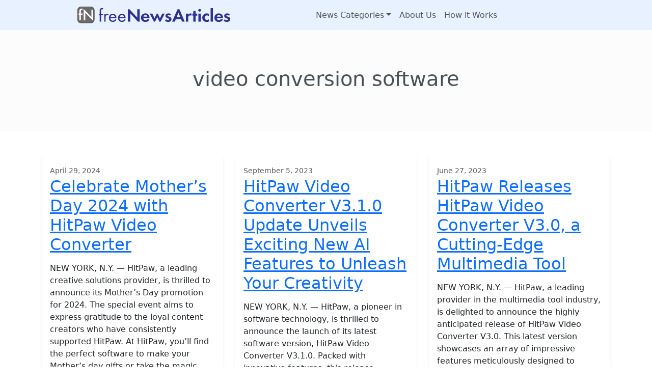

--- FILE ---
content_type: text/html; charset=UTF-8
request_url: https://freenewsarticles.com/content-marketing/video-conversion-software/
body_size: 7063
content:
<!doctype html>
<html lang="en-US">

<head>

	<meta charset="UTF-8">
	<meta name="viewport" content="width=device-width, initial-scale=1">

	<!-- wp_head -->
	<meta name='robots' content='noindex, follow' />

	<!-- This site is optimized with the Yoast SEO plugin v26.6 - https://yoast.com/wordpress/plugins/seo/ -->
	<title>video conversion software Archives - Free News Articles</title>
	<meta property="og:locale" content="en_US" />
	<meta property="og:type" content="article" />
	<meta property="og:title" content="video conversion software Archives - Free News Articles" />
	<meta property="og:url" content="https://freenewsarticles.com/content-marketing/video-conversion-software/" />
	<meta property="og:site_name" content="Free News Articles" />
	<meta name="twitter:card" content="summary_large_image" />
	<script type="application/ld+json" class="yoast-schema-graph">{"@context":"https://schema.org","@graph":[{"@type":"CollectionPage","@id":"https://freenewsarticles.com/content-marketing/video-conversion-software/","url":"https://freenewsarticles.com/content-marketing/video-conversion-software/","name":"video conversion software Archives - Free News Articles","isPartOf":{"@id":"https://freenewsarticles.com/#website"},"breadcrumb":{"@id":"https://freenewsarticles.com/content-marketing/video-conversion-software/#breadcrumb"},"inLanguage":"en-US"},{"@type":"BreadcrumbList","@id":"https://freenewsarticles.com/content-marketing/video-conversion-software/#breadcrumb","itemListElement":[{"@type":"ListItem","position":1,"name":"Home","item":"https://freenewsarticles.com/"},{"@type":"ListItem","position":2,"name":"video conversion software"}]},{"@type":"WebSite","@id":"https://freenewsarticles.com/#website","url":"https://freenewsarticles.com/","name":"Free News Articles","description":"Free food for Content Marketing","publisher":{"@id":"https://freenewsarticles.com/#organization"},"potentialAction":[{"@type":"SearchAction","target":{"@type":"EntryPoint","urlTemplate":"https://freenewsarticles.com/?s={search_term_string}"},"query-input":{"@type":"PropertyValueSpecification","valueRequired":true,"valueName":"search_term_string"}}],"inLanguage":"en-US"},{"@type":"Organization","@id":"https://freenewsarticles.com/#organization","name":"Neotrope","url":"https://freenewsarticles.com/","logo":{"@type":"ImageObject","inLanguage":"en-US","@id":"https://freenewsarticles.com/#/schema/logo/image/","url":"https://freenewsarticles.com/wp-content/uploads/freenewsarticles-color.svg","contentUrl":"https://freenewsarticles.com/wp-content/uploads/freenewsarticles-color.svg","width":532,"height":59,"caption":"Neotrope"},"image":{"@id":"https://freenewsarticles.com/#/schema/logo/image/"}}]}</script>
	<!-- / Yoast SEO plugin. -->


<style id='wp-img-auto-sizes-contain-inline-css'>
img:is([sizes=auto i],[sizes^="auto," i]){contain-intrinsic-size:3000px 1500px}
/*# sourceURL=wp-img-auto-sizes-contain-inline-css */
</style>
<link rel='stylesheet' id='picostrap-styles-css' href='https://freenewsarticles.com/wp-content/themes/picostrap5-master/css-output/bundle.css' media='all' />
 	<!-- /wp_head -->
<style id='global-styles-inline-css'>
:root{--wp--preset--aspect-ratio--square: 1;--wp--preset--aspect-ratio--4-3: 4/3;--wp--preset--aspect-ratio--3-4: 3/4;--wp--preset--aspect-ratio--3-2: 3/2;--wp--preset--aspect-ratio--2-3: 2/3;--wp--preset--aspect-ratio--16-9: 16/9;--wp--preset--aspect-ratio--9-16: 9/16;--wp--preset--color--black: #000000;--wp--preset--color--cyan-bluish-gray: #abb8c3;--wp--preset--color--white: #ffffff;--wp--preset--color--pale-pink: #f78da7;--wp--preset--color--vivid-red: #cf2e2e;--wp--preset--color--luminous-vivid-orange: #ff6900;--wp--preset--color--luminous-vivid-amber: #fcb900;--wp--preset--color--light-green-cyan: #7bdcb5;--wp--preset--color--vivid-green-cyan: #00d084;--wp--preset--color--pale-cyan-blue: #8ed1fc;--wp--preset--color--vivid-cyan-blue: #0693e3;--wp--preset--color--vivid-purple: #9b51e0;--wp--preset--gradient--vivid-cyan-blue-to-vivid-purple: linear-gradient(135deg,rgb(6,147,227) 0%,rgb(155,81,224) 100%);--wp--preset--gradient--light-green-cyan-to-vivid-green-cyan: linear-gradient(135deg,rgb(122,220,180) 0%,rgb(0,208,130) 100%);--wp--preset--gradient--luminous-vivid-amber-to-luminous-vivid-orange: linear-gradient(135deg,rgb(252,185,0) 0%,rgb(255,105,0) 100%);--wp--preset--gradient--luminous-vivid-orange-to-vivid-red: linear-gradient(135deg,rgb(255,105,0) 0%,rgb(207,46,46) 100%);--wp--preset--gradient--very-light-gray-to-cyan-bluish-gray: linear-gradient(135deg,rgb(238,238,238) 0%,rgb(169,184,195) 100%);--wp--preset--gradient--cool-to-warm-spectrum: linear-gradient(135deg,rgb(74,234,220) 0%,rgb(151,120,209) 20%,rgb(207,42,186) 40%,rgb(238,44,130) 60%,rgb(251,105,98) 80%,rgb(254,248,76) 100%);--wp--preset--gradient--blush-light-purple: linear-gradient(135deg,rgb(255,206,236) 0%,rgb(152,150,240) 100%);--wp--preset--gradient--blush-bordeaux: linear-gradient(135deg,rgb(254,205,165) 0%,rgb(254,45,45) 50%,rgb(107,0,62) 100%);--wp--preset--gradient--luminous-dusk: linear-gradient(135deg,rgb(255,203,112) 0%,rgb(199,81,192) 50%,rgb(65,88,208) 100%);--wp--preset--gradient--pale-ocean: linear-gradient(135deg,rgb(255,245,203) 0%,rgb(182,227,212) 50%,rgb(51,167,181) 100%);--wp--preset--gradient--electric-grass: linear-gradient(135deg,rgb(202,248,128) 0%,rgb(113,206,126) 100%);--wp--preset--gradient--midnight: linear-gradient(135deg,rgb(2,3,129) 0%,rgb(40,116,252) 100%);--wp--preset--font-size--small: 13px;--wp--preset--font-size--medium: 20px;--wp--preset--font-size--large: 36px;--wp--preset--font-size--x-large: 42px;--wp--preset--spacing--20: 0.44rem;--wp--preset--spacing--30: 0.67rem;--wp--preset--spacing--40: 1rem;--wp--preset--spacing--50: 1.5rem;--wp--preset--spacing--60: 2.25rem;--wp--preset--spacing--70: 3.38rem;--wp--preset--spacing--80: 5.06rem;--wp--preset--shadow--natural: 6px 6px 9px rgba(0, 0, 0, 0.2);--wp--preset--shadow--deep: 12px 12px 50px rgba(0, 0, 0, 0.4);--wp--preset--shadow--sharp: 6px 6px 0px rgba(0, 0, 0, 0.2);--wp--preset--shadow--outlined: 6px 6px 0px -3px rgb(255, 255, 255), 6px 6px rgb(0, 0, 0);--wp--preset--shadow--crisp: 6px 6px 0px rgb(0, 0, 0);}:where(.is-layout-flex){gap: 0.5em;}:where(.is-layout-grid){gap: 0.5em;}body .is-layout-flex{display: flex;}.is-layout-flex{flex-wrap: wrap;align-items: center;}.is-layout-flex > :is(*, div){margin: 0;}body .is-layout-grid{display: grid;}.is-layout-grid > :is(*, div){margin: 0;}:where(.wp-block-columns.is-layout-flex){gap: 2em;}:where(.wp-block-columns.is-layout-grid){gap: 2em;}:where(.wp-block-post-template.is-layout-flex){gap: 1.25em;}:where(.wp-block-post-template.is-layout-grid){gap: 1.25em;}.has-black-color{color: var(--wp--preset--color--black) !important;}.has-cyan-bluish-gray-color{color: var(--wp--preset--color--cyan-bluish-gray) !important;}.has-white-color{color: var(--wp--preset--color--white) !important;}.has-pale-pink-color{color: var(--wp--preset--color--pale-pink) !important;}.has-vivid-red-color{color: var(--wp--preset--color--vivid-red) !important;}.has-luminous-vivid-orange-color{color: var(--wp--preset--color--luminous-vivid-orange) !important;}.has-luminous-vivid-amber-color{color: var(--wp--preset--color--luminous-vivid-amber) !important;}.has-light-green-cyan-color{color: var(--wp--preset--color--light-green-cyan) !important;}.has-vivid-green-cyan-color{color: var(--wp--preset--color--vivid-green-cyan) !important;}.has-pale-cyan-blue-color{color: var(--wp--preset--color--pale-cyan-blue) !important;}.has-vivid-cyan-blue-color{color: var(--wp--preset--color--vivid-cyan-blue) !important;}.has-vivid-purple-color{color: var(--wp--preset--color--vivid-purple) !important;}.has-black-background-color{background-color: var(--wp--preset--color--black) !important;}.has-cyan-bluish-gray-background-color{background-color: var(--wp--preset--color--cyan-bluish-gray) !important;}.has-white-background-color{background-color: var(--wp--preset--color--white) !important;}.has-pale-pink-background-color{background-color: var(--wp--preset--color--pale-pink) !important;}.has-vivid-red-background-color{background-color: var(--wp--preset--color--vivid-red) !important;}.has-luminous-vivid-orange-background-color{background-color: var(--wp--preset--color--luminous-vivid-orange) !important;}.has-luminous-vivid-amber-background-color{background-color: var(--wp--preset--color--luminous-vivid-amber) !important;}.has-light-green-cyan-background-color{background-color: var(--wp--preset--color--light-green-cyan) !important;}.has-vivid-green-cyan-background-color{background-color: var(--wp--preset--color--vivid-green-cyan) !important;}.has-pale-cyan-blue-background-color{background-color: var(--wp--preset--color--pale-cyan-blue) !important;}.has-vivid-cyan-blue-background-color{background-color: var(--wp--preset--color--vivid-cyan-blue) !important;}.has-vivid-purple-background-color{background-color: var(--wp--preset--color--vivid-purple) !important;}.has-black-border-color{border-color: var(--wp--preset--color--black) !important;}.has-cyan-bluish-gray-border-color{border-color: var(--wp--preset--color--cyan-bluish-gray) !important;}.has-white-border-color{border-color: var(--wp--preset--color--white) !important;}.has-pale-pink-border-color{border-color: var(--wp--preset--color--pale-pink) !important;}.has-vivid-red-border-color{border-color: var(--wp--preset--color--vivid-red) !important;}.has-luminous-vivid-orange-border-color{border-color: var(--wp--preset--color--luminous-vivid-orange) !important;}.has-luminous-vivid-amber-border-color{border-color: var(--wp--preset--color--luminous-vivid-amber) !important;}.has-light-green-cyan-border-color{border-color: var(--wp--preset--color--light-green-cyan) !important;}.has-vivid-green-cyan-border-color{border-color: var(--wp--preset--color--vivid-green-cyan) !important;}.has-pale-cyan-blue-border-color{border-color: var(--wp--preset--color--pale-cyan-blue) !important;}.has-vivid-cyan-blue-border-color{border-color: var(--wp--preset--color--vivid-cyan-blue) !important;}.has-vivid-purple-border-color{border-color: var(--wp--preset--color--vivid-purple) !important;}.has-vivid-cyan-blue-to-vivid-purple-gradient-background{background: var(--wp--preset--gradient--vivid-cyan-blue-to-vivid-purple) !important;}.has-light-green-cyan-to-vivid-green-cyan-gradient-background{background: var(--wp--preset--gradient--light-green-cyan-to-vivid-green-cyan) !important;}.has-luminous-vivid-amber-to-luminous-vivid-orange-gradient-background{background: var(--wp--preset--gradient--luminous-vivid-amber-to-luminous-vivid-orange) !important;}.has-luminous-vivid-orange-to-vivid-red-gradient-background{background: var(--wp--preset--gradient--luminous-vivid-orange-to-vivid-red) !important;}.has-very-light-gray-to-cyan-bluish-gray-gradient-background{background: var(--wp--preset--gradient--very-light-gray-to-cyan-bluish-gray) !important;}.has-cool-to-warm-spectrum-gradient-background{background: var(--wp--preset--gradient--cool-to-warm-spectrum) !important;}.has-blush-light-purple-gradient-background{background: var(--wp--preset--gradient--blush-light-purple) !important;}.has-blush-bordeaux-gradient-background{background: var(--wp--preset--gradient--blush-bordeaux) !important;}.has-luminous-dusk-gradient-background{background: var(--wp--preset--gradient--luminous-dusk) !important;}.has-pale-ocean-gradient-background{background: var(--wp--preset--gradient--pale-ocean) !important;}.has-electric-grass-gradient-background{background: var(--wp--preset--gradient--electric-grass) !important;}.has-midnight-gradient-background{background: var(--wp--preset--gradient--midnight) !important;}.has-small-font-size{font-size: var(--wp--preset--font-size--small) !important;}.has-medium-font-size{font-size: var(--wp--preset--font-size--medium) !important;}.has-large-font-size{font-size: var(--wp--preset--font-size--large) !important;}.has-x-large-font-size{font-size: var(--wp--preset--font-size--x-large) !important;}
/*# sourceURL=global-styles-inline-css */
</style>
</head>

<body class="archive tag tag-video-conversion-software tag-8781 wp-custom-logo wp-embed-responsive wp-theme-picostrap5-master lc-custom-header">
	
	


<header id='lc-header'>
<div>
	<nav class="navbar navbar-expand-lg navbar-light bg-primary-50">
		<div class="container me-0">
			<a class="navbar-brand" href="https://freenewsarticles.com/">
				<img src="https://freenewsarticles.com/wp-content/uploads/freenewsarticles-color.svg" height="59" class="d-inline-block align-top wp-image-34413 w-100 img-fluid me-0 pe-9" alt="Free News Articles" loading="lazy">

			</a>
			<button class="navbar-toggler" type="button" data-bs-toggle="collapse" data-bs-target="#myNavbar1" aria-controls="myNavbar1" aria-expanded="false" aria-label="Toggle navigation">
				<span class="navbar-toggler-icon"></span>
			</button>
			<div class="collapse navbar-collapse end-auto ms-lg-50" id="myNavbar1">
				<div  class="live-shortcode me-auto"> <!--  lc_nav_menu --> <ul id="menu-menu-2" class="navbar-nav"><li class="menu-item menu-item-type-post_type menu-item-object-page menu-item-has-children dropdown nav-item nav-item-34493"><a href="https://freenewsarticles.com/newscategories/" class="nav-link  dropdown-toggle" data-bs-toggle="dropdown" data-bs-auto-close="outside" aria-haspopup="true" aria-expanded="false" role="button">News Categories</a>
<ul class="dropdown-menu  depth_0">
	<li class="menu-item menu-item-type-taxonomy menu-item-object-category nav-item nav-item-34492"><a href="https://freenewsarticles.com/FNA/business/" class="dropdown-item ">Business</a></li>
	<li class="menu-item menu-item-type-taxonomy menu-item-object-category nav-item nav-item-34490"><a href="https://freenewsarticles.com/FNA/entertainment/" class="dropdown-item ">Entertainment</a></li>
	<li class="menu-item menu-item-type-taxonomy menu-item-object-category nav-item nav-item-34501"><a href="https://freenewsarticles.com/FNA/books-and-publishing/" class="dropdown-item ">Books and Publishing</a></li>
	<li class="menu-item menu-item-type-taxonomy menu-item-object-category nav-item nav-item-34491"><a href="https://freenewsarticles.com/FNA/nonprofit-and-charities/" class="dropdown-item ">NonProfit and Charities</a></li>
	<li class="menu-item menu-item-type-taxonomy menu-item-object-category nav-item nav-item-34500"><a href="https://freenewsarticles.com/FNA/software/" class="dropdown-item ">Software</a></li>
</ul>
</li>
<li class="menu-item menu-item-type-post_type menu-item-object-page nav-item nav-item-34494"><a href="https://freenewsarticles.com/aboutus/" class="nav-link ">About Us</a></li>
<li class="menu-item menu-item-type-post_type menu-item-object-page nav-item nav-item-34495"><a href="https://freenewsarticles.com/howitworks/" class="nav-link ">How it Works</a></li>
</ul> <!-- /lc_nav_menu --> </div>

			</div>
		</div>
	</nav>
</div>
</header>



	<main id='theme-main'>
  
 

<section class="py-5 py-xl-6 bg-light-subtle text-dark-emphasis">
  <div class="container text-center">
    <h1>video conversion software</h1>
    <div class="lead text-muted col-md-8 offset-md-2 archive-description"></div> 
 
    <!-- <p>
      <a href="#" class="btn btn-primary my-2">Action</a>
      <a href="#" class="btn btn-secondary my-2">Secondary action</a>
    </p> -->
  </div>
</section>

<section class="album py-5">
  <div id="container-content-archive" class="container">
    <div class="row">
    <div class="col-md-4 col-sm-6">
  <div class="card mb-4 shadow-sm">

        
    <div class="card-body">
                  <small class="text-muted">April 29, 2024</small>
                
        <h2><a class="stretched-link" href="https://freenewsarticles.com/2024/04/celebrate-mothers-day-2024-with-hitpaw-video-converter/">Celebrate Mother’s Day 2024 with HitPaw Video Converter</a></h2>
        <p class="card-text"><p>NEW YORK, N.Y. &#8212; HitPaw, a leading creative solutions provider, is thrilled to announce its Mother&#8217;s Day promotion for 2024. The special event aims to express gratitude to the loyal content creators who have consistently supported HitPaw. At HitPaw, you&#8217;ll find the perfect software to make your Mother&#8217;s day gifts or take the magic software as a gift to make her day&#8230;.</p>
<p class="text-end"><a class="btn btn-outline-secondary picostrap-read-more-link mt-3" href="https://freenewsarticles.com/2024/04/celebrate-mothers-day-2024-with-hitpaw-video-converter/">Read More&#8230;</a></p>
</p>
        <!--
        <div class="d-flex justify-content-between align-items-center"> 
            <div class="btn-group">
              <button type="button" class="btn btn-sm btn-outline-secondary">View</button>
              <button type="button" class="btn btn-sm btn-outline-secondary">Edit</button>
            </div>
        </div>
        -->
    </div>
  </div>
</div><div class="col-md-4 col-sm-6">
  <div class="card mb-4 shadow-sm">

        
    <div class="card-body">
                  <small class="text-muted">September 5, 2023</small>
                
        <h2><a class="stretched-link" href="https://freenewsarticles.com/2023/09/hitpaw-video-converter-v3-1-0-update-unveils-exciting-new-ai-features-to-unleash-your-creativity/">HitPaw Video Converter V3.1.0 Update Unveils Exciting New AI Features to Unleash Your Creativity</a></h2>
        <p class="card-text"><p>NEW YORK, N.Y. &#8212; HitPaw, a pioneer in software technology, is thrilled to announce the launch of its latest software version, HitPaw Video Converter V3.1.0. Packed with innovative features, this release empowers users to take their video processing and editing capabilities to a whole new level&#8230;.</p>
<p class="text-end"><a class="btn btn-outline-secondary picostrap-read-more-link mt-3" href="https://freenewsarticles.com/2023/09/hitpaw-video-converter-v3-1-0-update-unveils-exciting-new-ai-features-to-unleash-your-creativity/">Read More&#8230;</a></p>
</p>
        <!--
        <div class="d-flex justify-content-between align-items-center"> 
            <div class="btn-group">
              <button type="button" class="btn btn-sm btn-outline-secondary">View</button>
              <button type="button" class="btn btn-sm btn-outline-secondary">Edit</button>
            </div>
        </div>
        -->
    </div>
  </div>
</div><div class="col-md-4 col-sm-6">
  <div class="card mb-4 shadow-sm">

        
    <div class="card-body">
                  <small class="text-muted">June 27, 2023</small>
                
        <h2><a class="stretched-link" href="https://freenewsarticles.com/2023/06/hitpaw-releases-hitpaw-video-converter-v3-0-a-cutting-edge-multimedia-tool/">HitPaw Releases HitPaw Video Converter V3.0, a Cutting-Edge Multimedia Tool</a></h2>
        <p class="card-text"><p>NEW YORK, N.Y. &#8212; HitPaw, a leading provider in the multimedia tool industry, is delighted to announce the highly anticipated release of HitPaw Video Converter V3.0. This latest version showcases an array of impressive features meticulously designed to enhance user efficiency and create more possibility&#8230;.</p>
<p class="text-end"><a class="btn btn-outline-secondary picostrap-read-more-link mt-3" href="https://freenewsarticles.com/2023/06/hitpaw-releases-hitpaw-video-converter-v3-0-a-cutting-edge-multimedia-tool/">Read More&#8230;</a></p>
</p>
        <!--
        <div class="d-flex justify-content-between align-items-center"> 
            <div class="btn-group">
              <button type="button" class="btn btn-sm btn-outline-secondary">View</button>
              <button type="button" class="btn btn-sm btn-outline-secondary">Edit</button>
            </div>
        </div>
        -->
    </div>
  </div>
</div><div class="col-md-4 col-sm-6">
  <div class="card mb-4 shadow-sm">

        
    <div class="card-body">
                  <small class="text-muted">March 30, 2023</small>
                
        <h2><a class="stretched-link" href="https://freenewsarticles.com/2023/03/hitpaw-video-converter-v2-8-introduces-revolutionary-features-for-an-enhanced-user-experience/">HitPaw Video Converter V2.8 Introduces Revolutionary Features for an Enhanced User Experience</a></h2>
        <p class="card-text"><p>NEW YORK, N.Y. &#8212; HitPaw, a leading provider of multimedia tool industry, is proud to announce the release of HitPaw Video Converter V2.8.0. This new version comes packed with amazing features that are designed to help users improve the efficiency, and provide the best 3D and music experience&#8230;.</p>
<p class="text-end"><a class="btn btn-outline-secondary picostrap-read-more-link mt-3" href="https://freenewsarticles.com/2023/03/hitpaw-video-converter-v2-8-introduces-revolutionary-features-for-an-enhanced-user-experience/">Read More&#8230;</a></p>
</p>
        <!--
        <div class="d-flex justify-content-between align-items-center"> 
            <div class="btn-group">
              <button type="button" class="btn btn-sm btn-outline-secondary">View</button>
              <button type="button" class="btn btn-sm btn-outline-secondary">Edit</button>
            </div>
        </div>
        -->
    </div>
  </div>
</div><div class="col-md-4 col-sm-6">
  <div class="card mb-4 shadow-sm">

        
    <div class="card-body">
                  <small class="text-muted">January 9, 2023</small>
                
        <h2><a class="stretched-link" href="https://freenewsarticles.com/2023/01/hitpaw-video-converter-v2-7-0-major-update-includes-ai-noise-remover-and-blu-ray-dvd-converter/">HitPaw Video Converter V2.7.0 Major Update includes AI Noise Remover and Blu-ray DVD Converter</a></h2>
        <p class="card-text"><p>NEW YORK, N.Y. &#8212; In the last version of HitPaw Video Converter, AI has helped a lot of users to remove the vocals from songs. For HitPaw Video Converter V2.7.0, AI Noise Remover aims to enhance the experience of recording video and audio by automatically removing background noise. HitPaw Video Converter supports converting Blu-ray DVDs now&#8230;.</p>
<p class="text-end"><a class="btn btn-outline-secondary picostrap-read-more-link mt-3" href="https://freenewsarticles.com/2023/01/hitpaw-video-converter-v2-7-0-major-update-includes-ai-noise-remover-and-blu-ray-dvd-converter/">Read More&#8230;</a></p>
</p>
        <!--
        <div class="d-flex justify-content-between align-items-center"> 
            <div class="btn-group">
              <button type="button" class="btn btn-sm btn-outline-secondary">View</button>
              <button type="button" class="btn btn-sm btn-outline-secondary">Edit</button>
            </div>
        </div>
        -->
    </div>
  </div>
</div><div class="col-md-4 col-sm-6">
  <div class="card mb-4 shadow-sm">

        
    <div class="card-body">
                  <small class="text-muted">December 19, 2022</small>
                
        <h2><a class="stretched-link" href="https://freenewsarticles.com/2022/12/hitpaw-video-converter-mac-v2-6-released-spotify-music-converter-compressor-and-dvd-converter/">HitPaw Video Converter Mac V2.6 Released: Spotify Music Converter, Compressor and DVD Converter</a></h2>
        <p class="card-text"><p>NEW YORK, N.Y. &#8212; HitPaw, a leader in the industry, incorporates AI-enabled capabilities into its main product to help consumers meet a variety of demands quickly and effectively. HitPaw Video Converter Mac V2.6.0 is sync to the Windows version with noteworthy features, including Spotify to MP3 Converter, AI Vocal Remover, Video/Image Compressor, DVD to MP4 Converter, and etc&#8230;.</p>
<p class="text-end"><a class="btn btn-outline-secondary picostrap-read-more-link mt-3" href="https://freenewsarticles.com/2022/12/hitpaw-video-converter-mac-v2-6-released-spotify-music-converter-compressor-and-dvd-converter/">Read More&#8230;</a></p>
</p>
        <!--
        <div class="d-flex justify-content-between align-items-center"> 
            <div class="btn-group">
              <button type="button" class="btn btn-sm btn-outline-secondary">View</button>
              <button type="button" class="btn btn-sm btn-outline-secondary">Edit</button>
            </div>
        </div>
        -->
    </div>
  </div>
</div><div class="col-md-4 col-sm-6">
  <div class="card mb-4 shadow-sm">

        
    <div class="card-body">
                  <small class="text-muted">September 1, 2022</small>
                
        <h2><a class="stretched-link" href="https://freenewsarticles.com/2022/09/hitpaw-video-converter-v2-5-0-update-reveals-advanced-converting-downloading-and-editing-features/">HitPaw Video Converter V2.5.0 Update Reveals Advanced Converting, Downloading and Editing Features</a></h2>
        <p class="card-text"><p>NEW YORK, N.Y. &#8212; HitPaw, a company aiming to develop the best digital creation tools, has launched HitPaw Video Converter V2.5.0, which brings amazing features in this 3-in-1 video converter tool. HitPaw Video Converter unveiled the new advanced downloader and video tool: Instagram Profile / Photo / Video / Story Downloader, Video to GIF converter, and Image converter&#8230;.</p>
<p class="text-end"><a class="btn btn-outline-secondary picostrap-read-more-link mt-3" href="https://freenewsarticles.com/2022/09/hitpaw-video-converter-v2-5-0-update-reveals-advanced-converting-downloading-and-editing-features/">Read More&#8230;</a></p>
</p>
        <!--
        <div class="d-flex justify-content-between align-items-center"> 
            <div class="btn-group">
              <button type="button" class="btn btn-sm btn-outline-secondary">View</button>
              <button type="button" class="btn btn-sm btn-outline-secondary">Edit</button>
            </div>
        </div>
        -->
    </div>
  </div>
</div><div class="col-md-4 col-sm-6">
  <div class="card mb-4 shadow-sm">

        
    <div class="card-body">
                  <small class="text-muted">April 15, 2022</small>
                
        <h2><a class="stretched-link" href="https://freenewsarticles.com/2022/04/videoproc-converter-enhanced-with-only-2-cpu-usage-and-given-away-for-easter-2022/">VideoProc Converter Enhanced with Only 2% CPU Usage and Given Away for Easter 2022</a></h2>
        <p class="card-text"><p>CHENGDU, China &#8212; Digiarty Software enhances the core of hardware acceleration of VideoProc Converter, reducing the average CPU usage of hardware-accelerated encoding to 2%. Accordingly, the efficiency of HD/4K video conversion has improved dramatically&#8230;.</p>
<p class="text-end"><a class="btn btn-outline-secondary picostrap-read-more-link mt-3" href="https://freenewsarticles.com/2022/04/videoproc-converter-enhanced-with-only-2-cpu-usage-and-given-away-for-easter-2022/">Read More&#8230;</a></p>
</p>
        <!--
        <div class="d-flex justify-content-between align-items-center"> 
            <div class="btn-group">
              <button type="button" class="btn btn-sm btn-outline-secondary">View</button>
              <button type="button" class="btn btn-sm btn-outline-secondary">Edit</button>
            </div>
        </div>
        -->
    </div>
  </div>
</div><div class="col-md-4 col-sm-6">
  <div class="card mb-4 shadow-sm">

        
    <div class="card-body">
                  <small class="text-muted">March 7, 2022</small>
                
        <h2><a class="stretched-link" href="https://freenewsarticles.com/2022/03/faster-conversion-and-efficient-work-with-updated-hitpaw-video-converter-mac/">Faster Conversion and Efficient Work with Updated HitPaw Video Converter Mac</a></h2>
        <p class="card-text"><p>NEW YORK, N.Y. &#8212; A large number of video workers start using Apple devices like MacBook, iMac, and Mac Mini to process the work. To satisfy a large number of request that users would like to convert videos and audio file on Mac OS, HitPaw, as a pioneer in video industry, has released HitPaw Video Converter Mac version, which can serve Mac users well&#8230;.</p>
<p class="text-end"><a class="btn btn-outline-secondary picostrap-read-more-link mt-3" href="https://freenewsarticles.com/2022/03/faster-conversion-and-efficient-work-with-updated-hitpaw-video-converter-mac/">Read More&#8230;</a></p>
</p>
        <!--
        <div class="d-flex justify-content-between align-items-center"> 
            <div class="btn-group">
              <button type="button" class="btn btn-sm btn-outline-secondary">View</button>
              <button type="button" class="btn btn-sm btn-outline-secondary">Edit</button>
            </div>
        </div>
        -->
    </div>
  </div>
</div><div class="col-md-4 col-sm-6">
  <div class="card mb-4 shadow-sm">

        
    <div class="card-body">
                  <small class="text-muted">December 28, 2021</small>
                
        <h2><a class="stretched-link" href="https://freenewsarticles.com/2021/12/convert-download-and-edit-3-in-1-with-hitpaw-video-converter/">Convert, Download and Edit 3-in-1 with HitPaw Video Converter</a></h2>
        <p class="card-text"><p>NEW YORK, N.Y. &#8212; There are a number of video &amp; audio formats for different devices. Some formats, like MP4, are more popular and commonly used, but some are only for special devices. Given this, HitPaw has released its new product- HitPaw Video Converter&#8230;.</p>
<p class="text-end"><a class="btn btn-outline-secondary picostrap-read-more-link mt-3" href="https://freenewsarticles.com/2021/12/convert-download-and-edit-3-in-1-with-hitpaw-video-converter/">Read More&#8230;</a></p>
</p>
        <!--
        <div class="d-flex justify-content-between align-items-center"> 
            <div class="btn-group">
              <button type="button" class="btn btn-sm btn-outline-secondary">View</button>
              <button type="button" class="btn btn-sm btn-outline-secondary">Edit</button>
            </div>
        </div>
        -->
    </div>
  </div>
</div>    </div>

    <div class="row">
      <div class="col lead text-center w-100">
        <div class="d-inline-block">
		<nav aria-labelledby="posts-nav-label">

			<h2 id="posts-nav-label" class="visually-hidden">
				Posts navigation			</h2>

			<ul class="pagination pagination-lg">

									<li class="page-item active">
						<span aria-current="page" class="page-link current">1</span>					</li>
										<li class="page-item ">
						<a class="page-link" href="https://freenewsarticles.com/content-marketing/video-conversion-software/page/2/">2</a>					</li>
										<li class="page-item ">
						<a class="next page-link" href="https://freenewsarticles.com/content-marketing/video-conversion-software/page/2/">&raquo;</a>					</li>
					
			</ul>

		</nav>

		</div>
      </div><!-- /col -->
    </div> <!-- /row -->
  </div>
</section>
 
</main>
	

<div class="wrapper py-3" id="wrapper-footer-colophon">
    <div class="container-fluid">

        <div class="row">

            <div class="col text-center">

                <footer class="site-footer" id="colophon">

                    <div class="site-info">

                        			<div class="site-info small">
											</div>
						
		
                    </div><!-- .site-info -->

                </footer><!-- #colophon -->

            </div><!--col end -->

        </div><!-- row end -->

    </div><!-- container end -->

</div><!-- wrapper end -->
	<script type="speculationrules">
{"prefetch":[{"source":"document","where":{"and":[{"href_matches":"/*"},{"not":{"href_matches":["/wp-*.php","/wp-admin/*","/wp-content/uploads/*","/wp-content/*","/wp-content/plugins/*","/wp-content/themes/picostrap5-master/*","/*\\?(.+)"]}},{"not":{"selector_matches":"a[rel~=\"nofollow\"]"}},{"not":{"selector_matches":".no-prefetch, .no-prefetch a"}}]},"eagerness":"conservative"}]}
</script>
	<script id="lc_script_tag" type="module"></script>
	        <a href="#" title="Scroll to page top" id="backToTop" onclick="window.scroll({ top: 0, left: 0, behavior: 'smooth'});" class="bg-light text-dark rounded" style="visibility: hidden;"> 		
            <svg width="1em" height="1em" viewBox="0 0 16 16" class="bi bi-chevron-up" fill="currentColor" xmlns="http://www.w3.org/2000/svg">  
                <path fill-rule="evenodd" d="M7.646 4.646a.5.5 0 0 1 .708 0l6 6a.5.5 0 0 1-.708.708L8 5.707l-5.646 5.647a.5.5 0 0 1-.708-.708l6-6z"/>
            </svg>
        </a>

        <script>
            document.addEventListener('DOMContentLoaded', function () {
                 
                let pico_scrollTimeout;

                function pico_scrollEnd() {
                    clearTimeout(pico_scrollTimeout);
                    pico_scrollTimeout = setTimeout(() => {
                        ///let's handle the scroll
                        if (window.pageYOffset >= 1000) {
                            document.getElementById('backToTop').style.visibility = 'visible';
                        } else {
                            document.getElementById('backToTop').style.visibility = 'hidden';
                        }
                    }, 100);
                }

                window.addEventListener('scroll', pico_scrollEnd, { capture: false, passive: true });
                window.addEventListener('touchend', pico_scrollEnd, { capture: false, passive: true });
            });
        </script>

        <script src="https://freenewsarticles.com/wp-content/themes/picostrap5-master/js/bootstrap.bundle.min.js" id="bootstrap5-js" defer data-wp-strategy="defer"></script>

	</body>
</html>



--- FILE ---
content_type: image/svg+xml
request_url: https://freenewsarticles.com/wp-content/uploads/freenewsarticles-color.svg
body_size: 5114
content:
<?xml version="1.0" encoding="UTF-8"?> <svg xmlns="http://www.w3.org/2000/svg" id="Layer_3" data-name="Layer 3" viewBox="0 0 532.52 59.31"><defs><style> .cls-1 { fill: #2e3192; } .cls-2 { fill: #fff; } .cls-3 { fill: #6d6a6a; stroke: #000; stroke-miterlimit: 10; } </style></defs><rect class="cls-3" x=".5" y=".5" width="58.31" height="58.31" rx="12" ry="12"></rect><g><path class="cls-2" d="M11.91,29.72v18.32h-5.42v-18.32h-2.32v-4.98h2.32v-8.08c0-3.6.94-5.87,2.27-7.31,1-1.05,2.71-2.27,5.53-2.27,1.16,0,2.32.17,3.49.66v5.37c-1.11-.66-1.83-.83-2.6-.83-.66,0-1.66.11-2.38.89-.28.28-.89,1.11-.89,2.77v8.8h5.87v4.98h-5.87Z"></path><path class="cls-2" d="M21.87,48.04V8.64l26.79,28.06V11.13h5.65v39.18l-26.79-28.06v25.79h-5.65Z"></path></g><path class="cls-1" d="M82.48,30.78v23.1h-4.76v-23.1h-2.65v-4.37h2.65v-11.98c0-2.51.2-5.69,2.65-7.74,1.32-1.12,3.31-1.79,5.49-1.79,1.72,0,2.85.4,3.38.6v4.63c-.99-.4-2.12-.6-3.11-.6-1.06,0-2.32.26-3.04,1.46-.6.99-.6,2.51-.6,3.97v11.45h6.75v4.37h-6.75Z"></path><path class="cls-1" d="M93.47,26.41h4.76v2.98c.46-.73,2.52-3.64,6.22-3.64,1.46,0,3.04.53,4.24,1.12l-2.25,4.3c-1.06-.73-2.05-.93-2.78-.93-1.92,0-3.11.79-3.84,1.72-.79,1.06-1.59,2.91-1.59,7.41v14.49h-4.76v-27.46Z"></path><path class="cls-1" d="M135.82,46.86c-.79,1.52-1.99,3.18-3.38,4.43-2.52,2.25-5.63,3.38-9.13,3.38-6.62,0-13.57-4.17-13.57-14.36,0-8.21,5.03-14.56,13.3-14.56,5.36,0,8.74,2.65,10.39,5.03,1.72,2.45,2.71,6.68,2.58,10.32h-21.38c.07,5.69,3.97,9.33,8.74,9.33,2.25,0,4.04-.66,5.62-1.99,1.26-1.06,2.25-2.45,2.85-3.77l3.97,2.18ZM131.12,37.14c-.79-4.3-4.04-7.15-8.07-7.15s-7.35,3.04-8.07,7.15h16.15Z"></path><path class="cls-1" d="M167.65,46.86c-.79,1.52-1.99,3.18-3.38,4.43-2.52,2.25-5.63,3.38-9.13,3.38-6.62,0-13.57-4.17-13.57-14.36,0-8.21,5.03-14.56,13.3-14.56,5.36,0,8.74,2.65,10.39,5.03,1.72,2.45,2.71,6.68,2.58,10.32h-21.38c.07,5.69,3.97,9.33,8.74,9.33,2.25,0,4.04-.66,5.62-1.99,1.26-1.06,2.25-2.45,2.85-3.77l3.97,2.18ZM162.95,37.14c-.79-4.3-4.04-7.15-8.07-7.15s-7.35,3.04-8.07,7.15h16.15Z"></path><path class="cls-1" d="M175.65,53.88V9.74h5.96l26.87,29.45V9.74h8.6v44.14h-5.96l-26.87-29.51v29.51h-8.6Z"></path><path class="cls-1" d="M251.07,45.87c-.86,2.12-4.1,8.93-14.1,8.93-4.63,0-8.14-1.32-10.99-4.04-3.18-2.98-4.5-6.68-4.5-11.18,0-5.69,2.32-9.2,4.37-11.25,3.38-3.31,7.35-4.04,10.79-4.04,5.82,0,9.2,2.32,11.18,4.7,3.04,3.64,3.44,8.14,3.44,11.25v.66h-21.44c0,1.72.46,3.57,1.39,4.83.86,1.19,2.65,2.71,5.76,2.71s5.36-1.46,6.68-3.77l7.41,1.19ZM243.66,35.75c-.66-3.9-3.84-5.76-6.82-5.76s-6.09,1.92-6.75,5.76h13.57Z"></path><path class="cls-1" d="M270.65,53.88h-3.97l-14.56-28.66h9l7.54,16.54,7.68-16.54h3.71l7.68,16.54,7.54-16.54h9l-14.56,28.66h-3.97l-7.54-16.88-7.54,16.88Z"></path><path class="cls-1" d="M322.46,32.04c-1.92-1.79-3.84-1.92-4.7-1.92-1.92,0-3.11.93-3.11,2.32,0,.73.33,1.85,2.58,2.58l1.92.6c2.25.73,5.62,1.85,7.28,4.1.86,1.19,1.46,2.91,1.46,4.76,0,2.58-.86,5.16-3.18,7.28-2.32,2.12-5.1,3.04-8.6,3.04-5.96,0-9.33-2.85-11.12-4.76l4.24-4.9c1.59,1.85,3.97,3.31,6.35,3.31,2.25,0,3.97-1.12,3.97-3.11,0-1.79-1.46-2.51-2.51-2.91l-1.85-.66c-2.05-.73-4.43-1.65-6.15-3.44-1.32-1.39-2.18-3.18-2.18-5.49,0-2.78,1.32-5.1,2.98-6.49,2.25-1.79,5.16-2.05,7.48-2.05,2.12,0,5.49.26,9.13,3.04l-3.97,4.7Z"></path><path class="cls-1" d="M360.9,44.61h-17.8l-3.9,9.26h-9.33l18.99-44.14h6.75l18.46,44.14h-9.26l-3.9-9.26ZM358.39,37.6l-6.29-15.88-6.29,15.88h12.57Z"></path><path class="cls-1" d="M378.04,25.22h8.07v4.3c1.26-2.45,2.98-3.64,3.57-3.97,1.26-.79,2.85-1.26,4.76-1.26,1.39,0,2.51.33,3.44.66l-1.06,7.54c-1.06-.73-2.12-1.06-3.77-1.06-1.52,0-3.77.33-5.36,2.32-1.52,1.92-1.59,4.37-1.59,6.35v13.76h-8.07v-28.66Z"></path><path class="cls-1" d="M411.99,32.11v21.77h-8.07v-21.77h-3.18v-6.88h3.18v-9.79h8.07v9.79h5.56v6.88h-5.56Z"></path><path class="cls-1" d="M425.81,8.28c2.65,0,4.83,2.18,4.83,4.83s-2.18,4.83-4.83,4.83-4.83-2.18-4.83-4.83,2.18-4.83,4.83-4.83ZM429.85,25.22v28.66h-8.07v-28.66h8.07Z"></path><path class="cls-1" d="M458.1,33.96c-1.72-1.59-3.84-2.52-6.62-2.52-5.36,0-8.07,3.91-8.07,8.07,0,4.7,3.51,8.14,8.34,8.14,1.79,0,4.17-.53,6.35-2.51v7.88c-1.59.79-4.1,1.79-7.41,1.79-4.5,0-8.47-1.72-11.05-4.17-2.18-2.05-4.57-5.62-4.57-10.99,0-5.03,2.05-9.07,4.96-11.65,3.51-3.11,7.54-3.71,10.32-3.71,2.98,0,5.43.6,7.74,1.72v7.94Z"></path><path class="cls-1" d="M472.26,5.64v48.24h-8.07V5.64h8.07Z"></path><path class="cls-1" d="M507.06,45.87c-.86,2.12-4.1,8.93-14.1,8.93-4.63,0-8.14-1.32-10.99-4.04-3.18-2.98-4.5-6.68-4.5-11.18,0-5.69,2.32-9.2,4.37-11.25,3.38-3.31,7.35-4.04,10.79-4.04,5.82,0,9.2,2.32,11.18,4.7,3.04,3.64,3.44,8.14,3.44,11.25v.66h-21.44c0,1.72.46,3.57,1.39,4.83.86,1.19,2.65,2.71,5.76,2.71s5.36-1.46,6.68-3.77l7.41,1.19ZM499.65,35.75c-.66-3.9-3.84-5.76-6.82-5.76s-6.09,1.92-6.75,5.76h13.57Z"></path><path class="cls-1" d="M527.09,32.04c-1.92-1.79-3.84-1.92-4.7-1.92-1.92,0-3.11.93-3.11,2.32,0,.73.33,1.85,2.58,2.58l1.92.6c2.25.73,5.62,1.85,7.28,4.1.86,1.19,1.46,2.91,1.46,4.76,0,2.58-.86,5.16-3.18,7.28-2.32,2.12-5.1,3.04-8.6,3.04-5.96,0-9.33-2.85-11.12-4.76l4.24-4.9c1.59,1.85,3.97,3.31,6.35,3.31,2.25,0,3.97-1.12,3.97-3.11,0-1.79-1.46-2.51-2.51-2.91l-1.85-.66c-2.05-.73-4.43-1.65-6.15-3.44-1.32-1.39-2.18-3.18-2.18-5.49,0-2.78,1.32-5.1,2.98-6.49,2.25-1.79,5.16-2.05,7.48-2.05,2.12,0,5.49.26,9.13,3.04l-3.97,4.7Z"></path></svg> 